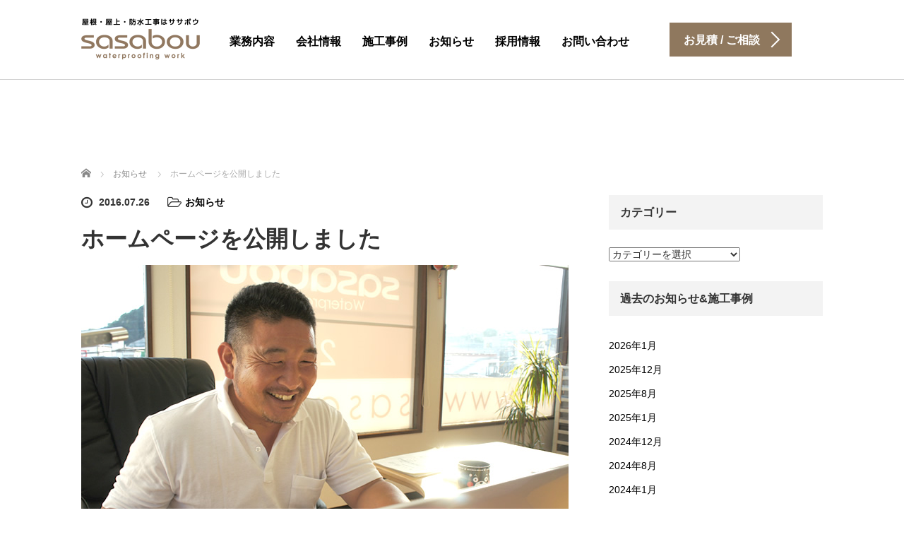

--- FILE ---
content_type: text/html; charset=UTF-8
request_url: https://sasabou.com/news/website-released
body_size: 14059
content:
<!DOCTYPE html>
<html lang="ja">
<head>
	<meta charset="UTF-8">
	<meta name="viewport" content="width=device-width, initial-scale=1.0">
	<meta http-equiv="X-UA-Compatible" content="IE=edge">

	<title>ホームページを公開しました | 横須賀で雨漏り・屋根・屋上・防水工事はササボウ</title>
	<meta name="description" content="この度、株式会社ササボウでは、かねてより準備を進めておりましたホームページを開設いたしました。お客様にご満足いただけるよう、スタッフ一同より一層努力を重ねてまいりたいと思います。ご意見やご質問、御見積のご依頼などございましたら、どうぞお気軽に。">
		<link rel="profile" href="http://gmpg.org/xfn/11">
	<link rel="pingback" href="https://sasabou.com/xmlrpc.php">

		<meta name='robots' content='max-image-preview:large' />
	<style>img:is([sizes="auto" i], [sizes^="auto," i]) { contain-intrinsic-size: 3000px 1500px }</style>
	<link rel='dns-prefetch' href='//ajax.googleapis.com' />
<link rel="alternate" type="application/rss+xml" title="横須賀で雨漏り・屋根・屋上・防水工事はササボウ &raquo; フィード" href="https://sasabou.com/feed" />
<link rel="alternate" type="application/rss+xml" title="横須賀で雨漏り・屋根・屋上・防水工事はササボウ &raquo; コメントフィード" href="https://sasabou.com/comments/feed" />
<link rel="alternate" type="application/rss+xml" title="横須賀で雨漏り・屋根・屋上・防水工事はササボウ &raquo; ホームページを公開しました のコメントのフィード" href="https://sasabou.com/news/website-released/feed" />
<script type="text/javascript">
/* <![CDATA[ */
window._wpemojiSettings = {"baseUrl":"https:\/\/s.w.org\/images\/core\/emoji\/15.0.3\/72x72\/","ext":".png","svgUrl":"https:\/\/s.w.org\/images\/core\/emoji\/15.0.3\/svg\/","svgExt":".svg","source":{"concatemoji":"https:\/\/sasabou.com\/wp-includes\/js\/wp-emoji-release.min.js?ver=6.7.4"}};
/*! This file is auto-generated */
!function(i,n){var o,s,e;function c(e){try{var t={supportTests:e,timestamp:(new Date).valueOf()};sessionStorage.setItem(o,JSON.stringify(t))}catch(e){}}function p(e,t,n){e.clearRect(0,0,e.canvas.width,e.canvas.height),e.fillText(t,0,0);var t=new Uint32Array(e.getImageData(0,0,e.canvas.width,e.canvas.height).data),r=(e.clearRect(0,0,e.canvas.width,e.canvas.height),e.fillText(n,0,0),new Uint32Array(e.getImageData(0,0,e.canvas.width,e.canvas.height).data));return t.every(function(e,t){return e===r[t]})}function u(e,t,n){switch(t){case"flag":return n(e,"\ud83c\udff3\ufe0f\u200d\u26a7\ufe0f","\ud83c\udff3\ufe0f\u200b\u26a7\ufe0f")?!1:!n(e,"\ud83c\uddfa\ud83c\uddf3","\ud83c\uddfa\u200b\ud83c\uddf3")&&!n(e,"\ud83c\udff4\udb40\udc67\udb40\udc62\udb40\udc65\udb40\udc6e\udb40\udc67\udb40\udc7f","\ud83c\udff4\u200b\udb40\udc67\u200b\udb40\udc62\u200b\udb40\udc65\u200b\udb40\udc6e\u200b\udb40\udc67\u200b\udb40\udc7f");case"emoji":return!n(e,"\ud83d\udc26\u200d\u2b1b","\ud83d\udc26\u200b\u2b1b")}return!1}function f(e,t,n){var r="undefined"!=typeof WorkerGlobalScope&&self instanceof WorkerGlobalScope?new OffscreenCanvas(300,150):i.createElement("canvas"),a=r.getContext("2d",{willReadFrequently:!0}),o=(a.textBaseline="top",a.font="600 32px Arial",{});return e.forEach(function(e){o[e]=t(a,e,n)}),o}function t(e){var t=i.createElement("script");t.src=e,t.defer=!0,i.head.appendChild(t)}"undefined"!=typeof Promise&&(o="wpEmojiSettingsSupports",s=["flag","emoji"],n.supports={everything:!0,everythingExceptFlag:!0},e=new Promise(function(e){i.addEventListener("DOMContentLoaded",e,{once:!0})}),new Promise(function(t){var n=function(){try{var e=JSON.parse(sessionStorage.getItem(o));if("object"==typeof e&&"number"==typeof e.timestamp&&(new Date).valueOf()<e.timestamp+604800&&"object"==typeof e.supportTests)return e.supportTests}catch(e){}return null}();if(!n){if("undefined"!=typeof Worker&&"undefined"!=typeof OffscreenCanvas&&"undefined"!=typeof URL&&URL.createObjectURL&&"undefined"!=typeof Blob)try{var e="postMessage("+f.toString()+"("+[JSON.stringify(s),u.toString(),p.toString()].join(",")+"));",r=new Blob([e],{type:"text/javascript"}),a=new Worker(URL.createObjectURL(r),{name:"wpTestEmojiSupports"});return void(a.onmessage=function(e){c(n=e.data),a.terminate(),t(n)})}catch(e){}c(n=f(s,u,p))}t(n)}).then(function(e){for(var t in e)n.supports[t]=e[t],n.supports.everything=n.supports.everything&&n.supports[t],"flag"!==t&&(n.supports.everythingExceptFlag=n.supports.everythingExceptFlag&&n.supports[t]);n.supports.everythingExceptFlag=n.supports.everythingExceptFlag&&!n.supports.flag,n.DOMReady=!1,n.readyCallback=function(){n.DOMReady=!0}}).then(function(){return e}).then(function(){var e;n.supports.everything||(n.readyCallback(),(e=n.source||{}).concatemoji?t(e.concatemoji):e.wpemoji&&e.twemoji&&(t(e.twemoji),t(e.wpemoji)))}))}((window,document),window._wpemojiSettings);
/* ]]> */
</script>
<style id='wp-emoji-styles-inline-css' type='text/css'>

	img.wp-smiley, img.emoji {
		display: inline !important;
		border: none !important;
		box-shadow: none !important;
		height: 1em !important;
		width: 1em !important;
		margin: 0 0.07em !important;
		vertical-align: -0.1em !important;
		background: none !important;
		padding: 0 !important;
	}
</style>
<link rel='stylesheet' id='wp-block-library-css' href='https://sasabou.com/wp-includes/css/dist/block-library/style.min.css?ver=6.7.4' type='text/css' media='all' />
<style id='classic-theme-styles-inline-css' type='text/css'>
/*! This file is auto-generated */
.wp-block-button__link{color:#fff;background-color:#32373c;border-radius:9999px;box-shadow:none;text-decoration:none;padding:calc(.667em + 2px) calc(1.333em + 2px);font-size:1.125em}.wp-block-file__button{background:#32373c;color:#fff;text-decoration:none}
</style>
<style id='global-styles-inline-css' type='text/css'>
:root{--wp--preset--aspect-ratio--square: 1;--wp--preset--aspect-ratio--4-3: 4/3;--wp--preset--aspect-ratio--3-4: 3/4;--wp--preset--aspect-ratio--3-2: 3/2;--wp--preset--aspect-ratio--2-3: 2/3;--wp--preset--aspect-ratio--16-9: 16/9;--wp--preset--aspect-ratio--9-16: 9/16;--wp--preset--color--black: #000000;--wp--preset--color--cyan-bluish-gray: #abb8c3;--wp--preset--color--white: #ffffff;--wp--preset--color--pale-pink: #f78da7;--wp--preset--color--vivid-red: #cf2e2e;--wp--preset--color--luminous-vivid-orange: #ff6900;--wp--preset--color--luminous-vivid-amber: #fcb900;--wp--preset--color--light-green-cyan: #7bdcb5;--wp--preset--color--vivid-green-cyan: #00d084;--wp--preset--color--pale-cyan-blue: #8ed1fc;--wp--preset--color--vivid-cyan-blue: #0693e3;--wp--preset--color--vivid-purple: #9b51e0;--wp--preset--gradient--vivid-cyan-blue-to-vivid-purple: linear-gradient(135deg,rgba(6,147,227,1) 0%,rgb(155,81,224) 100%);--wp--preset--gradient--light-green-cyan-to-vivid-green-cyan: linear-gradient(135deg,rgb(122,220,180) 0%,rgb(0,208,130) 100%);--wp--preset--gradient--luminous-vivid-amber-to-luminous-vivid-orange: linear-gradient(135deg,rgba(252,185,0,1) 0%,rgba(255,105,0,1) 100%);--wp--preset--gradient--luminous-vivid-orange-to-vivid-red: linear-gradient(135deg,rgba(255,105,0,1) 0%,rgb(207,46,46) 100%);--wp--preset--gradient--very-light-gray-to-cyan-bluish-gray: linear-gradient(135deg,rgb(238,238,238) 0%,rgb(169,184,195) 100%);--wp--preset--gradient--cool-to-warm-spectrum: linear-gradient(135deg,rgb(74,234,220) 0%,rgb(151,120,209) 20%,rgb(207,42,186) 40%,rgb(238,44,130) 60%,rgb(251,105,98) 80%,rgb(254,248,76) 100%);--wp--preset--gradient--blush-light-purple: linear-gradient(135deg,rgb(255,206,236) 0%,rgb(152,150,240) 100%);--wp--preset--gradient--blush-bordeaux: linear-gradient(135deg,rgb(254,205,165) 0%,rgb(254,45,45) 50%,rgb(107,0,62) 100%);--wp--preset--gradient--luminous-dusk: linear-gradient(135deg,rgb(255,203,112) 0%,rgb(199,81,192) 50%,rgb(65,88,208) 100%);--wp--preset--gradient--pale-ocean: linear-gradient(135deg,rgb(255,245,203) 0%,rgb(182,227,212) 50%,rgb(51,167,181) 100%);--wp--preset--gradient--electric-grass: linear-gradient(135deg,rgb(202,248,128) 0%,rgb(113,206,126) 100%);--wp--preset--gradient--midnight: linear-gradient(135deg,rgb(2,3,129) 0%,rgb(40,116,252) 100%);--wp--preset--font-size--small: 13px;--wp--preset--font-size--medium: 20px;--wp--preset--font-size--large: 36px;--wp--preset--font-size--x-large: 42px;--wp--preset--spacing--20: 0.44rem;--wp--preset--spacing--30: 0.67rem;--wp--preset--spacing--40: 1rem;--wp--preset--spacing--50: 1.5rem;--wp--preset--spacing--60: 2.25rem;--wp--preset--spacing--70: 3.38rem;--wp--preset--spacing--80: 5.06rem;--wp--preset--shadow--natural: 6px 6px 9px rgba(0, 0, 0, 0.2);--wp--preset--shadow--deep: 12px 12px 50px rgba(0, 0, 0, 0.4);--wp--preset--shadow--sharp: 6px 6px 0px rgba(0, 0, 0, 0.2);--wp--preset--shadow--outlined: 6px 6px 0px -3px rgba(255, 255, 255, 1), 6px 6px rgba(0, 0, 0, 1);--wp--preset--shadow--crisp: 6px 6px 0px rgba(0, 0, 0, 1);}:where(.is-layout-flex){gap: 0.5em;}:where(.is-layout-grid){gap: 0.5em;}body .is-layout-flex{display: flex;}.is-layout-flex{flex-wrap: wrap;align-items: center;}.is-layout-flex > :is(*, div){margin: 0;}body .is-layout-grid{display: grid;}.is-layout-grid > :is(*, div){margin: 0;}:where(.wp-block-columns.is-layout-flex){gap: 2em;}:where(.wp-block-columns.is-layout-grid){gap: 2em;}:where(.wp-block-post-template.is-layout-flex){gap: 1.25em;}:where(.wp-block-post-template.is-layout-grid){gap: 1.25em;}.has-black-color{color: var(--wp--preset--color--black) !important;}.has-cyan-bluish-gray-color{color: var(--wp--preset--color--cyan-bluish-gray) !important;}.has-white-color{color: var(--wp--preset--color--white) !important;}.has-pale-pink-color{color: var(--wp--preset--color--pale-pink) !important;}.has-vivid-red-color{color: var(--wp--preset--color--vivid-red) !important;}.has-luminous-vivid-orange-color{color: var(--wp--preset--color--luminous-vivid-orange) !important;}.has-luminous-vivid-amber-color{color: var(--wp--preset--color--luminous-vivid-amber) !important;}.has-light-green-cyan-color{color: var(--wp--preset--color--light-green-cyan) !important;}.has-vivid-green-cyan-color{color: var(--wp--preset--color--vivid-green-cyan) !important;}.has-pale-cyan-blue-color{color: var(--wp--preset--color--pale-cyan-blue) !important;}.has-vivid-cyan-blue-color{color: var(--wp--preset--color--vivid-cyan-blue) !important;}.has-vivid-purple-color{color: var(--wp--preset--color--vivid-purple) !important;}.has-black-background-color{background-color: var(--wp--preset--color--black) !important;}.has-cyan-bluish-gray-background-color{background-color: var(--wp--preset--color--cyan-bluish-gray) !important;}.has-white-background-color{background-color: var(--wp--preset--color--white) !important;}.has-pale-pink-background-color{background-color: var(--wp--preset--color--pale-pink) !important;}.has-vivid-red-background-color{background-color: var(--wp--preset--color--vivid-red) !important;}.has-luminous-vivid-orange-background-color{background-color: var(--wp--preset--color--luminous-vivid-orange) !important;}.has-luminous-vivid-amber-background-color{background-color: var(--wp--preset--color--luminous-vivid-amber) !important;}.has-light-green-cyan-background-color{background-color: var(--wp--preset--color--light-green-cyan) !important;}.has-vivid-green-cyan-background-color{background-color: var(--wp--preset--color--vivid-green-cyan) !important;}.has-pale-cyan-blue-background-color{background-color: var(--wp--preset--color--pale-cyan-blue) !important;}.has-vivid-cyan-blue-background-color{background-color: var(--wp--preset--color--vivid-cyan-blue) !important;}.has-vivid-purple-background-color{background-color: var(--wp--preset--color--vivid-purple) !important;}.has-black-border-color{border-color: var(--wp--preset--color--black) !important;}.has-cyan-bluish-gray-border-color{border-color: var(--wp--preset--color--cyan-bluish-gray) !important;}.has-white-border-color{border-color: var(--wp--preset--color--white) !important;}.has-pale-pink-border-color{border-color: var(--wp--preset--color--pale-pink) !important;}.has-vivid-red-border-color{border-color: var(--wp--preset--color--vivid-red) !important;}.has-luminous-vivid-orange-border-color{border-color: var(--wp--preset--color--luminous-vivid-orange) !important;}.has-luminous-vivid-amber-border-color{border-color: var(--wp--preset--color--luminous-vivid-amber) !important;}.has-light-green-cyan-border-color{border-color: var(--wp--preset--color--light-green-cyan) !important;}.has-vivid-green-cyan-border-color{border-color: var(--wp--preset--color--vivid-green-cyan) !important;}.has-pale-cyan-blue-border-color{border-color: var(--wp--preset--color--pale-cyan-blue) !important;}.has-vivid-cyan-blue-border-color{border-color: var(--wp--preset--color--vivid-cyan-blue) !important;}.has-vivid-purple-border-color{border-color: var(--wp--preset--color--vivid-purple) !important;}.has-vivid-cyan-blue-to-vivid-purple-gradient-background{background: var(--wp--preset--gradient--vivid-cyan-blue-to-vivid-purple) !important;}.has-light-green-cyan-to-vivid-green-cyan-gradient-background{background: var(--wp--preset--gradient--light-green-cyan-to-vivid-green-cyan) !important;}.has-luminous-vivid-amber-to-luminous-vivid-orange-gradient-background{background: var(--wp--preset--gradient--luminous-vivid-amber-to-luminous-vivid-orange) !important;}.has-luminous-vivid-orange-to-vivid-red-gradient-background{background: var(--wp--preset--gradient--luminous-vivid-orange-to-vivid-red) !important;}.has-very-light-gray-to-cyan-bluish-gray-gradient-background{background: var(--wp--preset--gradient--very-light-gray-to-cyan-bluish-gray) !important;}.has-cool-to-warm-spectrum-gradient-background{background: var(--wp--preset--gradient--cool-to-warm-spectrum) !important;}.has-blush-light-purple-gradient-background{background: var(--wp--preset--gradient--blush-light-purple) !important;}.has-blush-bordeaux-gradient-background{background: var(--wp--preset--gradient--blush-bordeaux) !important;}.has-luminous-dusk-gradient-background{background: var(--wp--preset--gradient--luminous-dusk) !important;}.has-pale-ocean-gradient-background{background: var(--wp--preset--gradient--pale-ocean) !important;}.has-electric-grass-gradient-background{background: var(--wp--preset--gradient--electric-grass) !important;}.has-midnight-gradient-background{background: var(--wp--preset--gradient--midnight) !important;}.has-small-font-size{font-size: var(--wp--preset--font-size--small) !important;}.has-medium-font-size{font-size: var(--wp--preset--font-size--medium) !important;}.has-large-font-size{font-size: var(--wp--preset--font-size--large) !important;}.has-x-large-font-size{font-size: var(--wp--preset--font-size--x-large) !important;}
:where(.wp-block-post-template.is-layout-flex){gap: 1.25em;}:where(.wp-block-post-template.is-layout-grid){gap: 1.25em;}
:where(.wp-block-columns.is-layout-flex){gap: 2em;}:where(.wp-block-columns.is-layout-grid){gap: 2em;}
:root :where(.wp-block-pullquote){font-size: 1.5em;line-height: 1.6;}
</style>
<link rel='stylesheet' id='contact-form-7-css' href='https://sasabou.com/wp-content/plugins/contact-form-7/includes/css/styles.css?ver=6.0.3' type='text/css' media='all' />
<link rel='stylesheet' id='tcd-maps-css' href='https://sasabou.com/wp-content/plugins/tcd-google-maps/admin.css?ver=6.7.4' type='text/css' media='all' />
<link rel='stylesheet' id='tcd-contact-form-css' href='https://sasabou.com/wp-content/plugins/tcd-workflow/tcd-contact-admin.css?ver=6.7.4' type='text/css' media='all' />
<link rel='stylesheet' id='_tk-bootstrap-wp-css' href='https://sasabou.com/wp-content/themes/agent_tcd033/includes/css/bootstrap-wp.css?ver=6.7.4' type='text/css' media='all' />
<link rel='stylesheet' id='_tk-bootstrap-css' href='https://sasabou.com/wp-content/themes/agent_tcd033/includes/resources/bootstrap/css/bootstrap.min.css?ver=6.7.4' type='text/css' media='all' />
<link rel='stylesheet' id='_tk-font-awesome-css' href='https://sasabou.com/wp-content/themes/agent_tcd033/includes/css/font-awesome.min.css?ver=4.1.0' type='text/css' media='all' />
<style id='akismet-widget-style-inline-css' type='text/css'>

			.a-stats {
				--akismet-color-mid-green: #357b49;
				--akismet-color-white: #fff;
				--akismet-color-light-grey: #f6f7f7;

				max-width: 350px;
				width: auto;
			}

			.a-stats * {
				all: unset;
				box-sizing: border-box;
			}

			.a-stats strong {
				font-weight: 600;
			}

			.a-stats a.a-stats__link,
			.a-stats a.a-stats__link:visited,
			.a-stats a.a-stats__link:active {
				background: var(--akismet-color-mid-green);
				border: none;
				box-shadow: none;
				border-radius: 8px;
				color: var(--akismet-color-white);
				cursor: pointer;
				display: block;
				font-family: -apple-system, BlinkMacSystemFont, 'Segoe UI', 'Roboto', 'Oxygen-Sans', 'Ubuntu', 'Cantarell', 'Helvetica Neue', sans-serif;
				font-weight: 500;
				padding: 12px;
				text-align: center;
				text-decoration: none;
				transition: all 0.2s ease;
			}

			/* Extra specificity to deal with TwentyTwentyOne focus style */
			.widget .a-stats a.a-stats__link:focus {
				background: var(--akismet-color-mid-green);
				color: var(--akismet-color-white);
				text-decoration: none;
			}

			.a-stats a.a-stats__link:hover {
				filter: brightness(110%);
				box-shadow: 0 4px 12px rgba(0, 0, 0, 0.06), 0 0 2px rgba(0, 0, 0, 0.16);
			}

			.a-stats .count {
				color: var(--akismet-color-white);
				display: block;
				font-size: 1.5em;
				line-height: 1.4;
				padding: 0 13px;
				white-space: nowrap;
			}
		
</style>
<script type="text/javascript" src="https://ajax.googleapis.com/ajax/libs/jquery/1.11.3/jquery.min.js?ver=6.7.4" id="jquery-js"></script>
<script type="text/javascript" src="https://sasabou.com/wp-content/plugins/tcd-workflow/angular.js?ver=6.7.4" id="angular-js"></script>
<script type="text/javascript" src="https://sasabou.com/wp-content/themes/agent_tcd033/includes/resources/bootstrap/js/bootstrap.js?ver=6.7.4" id="_tk-bootstrapjs-js"></script>
<script type="text/javascript" src="https://sasabou.com/wp-content/themes/agent_tcd033/includes/js/bootstrap-wp.js?ver=6.7.4" id="_tk-bootstrapwp-js"></script>
<link rel="https://api.w.org/" href="https://sasabou.com/wp-json/" /><link rel="alternate" title="JSON" type="application/json" href="https://sasabou.com/wp-json/wp/v2/posts/1" /><link rel="canonical" href="https://sasabou.com/news/website-released" />
<link rel='shortlink' href='https://sasabou.com/?p=1' />
<link rel="alternate" title="oEmbed (JSON)" type="application/json+oembed" href="https://sasabou.com/wp-json/oembed/1.0/embed?url=https%3A%2F%2Fsasabou.com%2Fnews%2Fwebsite-released" />
<link rel="alternate" title="oEmbed (XML)" type="text/xml+oembed" href="https://sasabou.com/wp-json/oembed/1.0/embed?url=https%3A%2F%2Fsasabou.com%2Fnews%2Fwebsite-released&#038;format=xml" />
<style type="text/css"></style><link rel="icon" href="https://sasabou.com/wp-content/uploads/2020/12/cropped-favicon-32x32.jpg" sizes="32x32" />
<link rel="icon" href="https://sasabou.com/wp-content/uploads/2020/12/cropped-favicon-192x192.jpg" sizes="192x192" />
<link rel="apple-touch-icon" href="https://sasabou.com/wp-content/uploads/2020/12/cropped-favicon-180x180.jpg" />
<meta name="msapplication-TileImage" content="https://sasabou.com/wp-content/uploads/2020/12/cropped-favicon-270x270.jpg" />
	<link rel="stylesheet" href="https://sasabou.com/wp-content/themes/agent_tcd033/style.css?ver=3.1.4" type="text/css" />

	
	<script type="text/javascript" src="https://sasabou.com/wp-content/themes/agent_tcd033/parallax.js"></script>
	<link rel="stylesheet" href="https://maxcdn.bootstrapcdn.com/font-awesome/4.4.0/css/font-awesome.min.css">
	<link rel="stylesheet" href="https://sasabou.com/wp-content/themes/agent_tcd033/agent.css" type="text/css" />

		<script type="text/javascript" src="https://sasabou.com/wp-content/themes/agent_tcd033/js/jscript.js"></script>
	<script src="https://sasabou.com/wp-content/themes/agent_tcd033/js/comment.js?ver=?ver=3.1.4"></script>
	<link rel="stylesheet" href="https://sasabou.com/wp-content/themes/agent_tcd033/comment-style.css" type="text/css" />

	<link rel="stylesheet" media="screen and (max-width:770px)" href="https://sasabou.com/wp-content/themes/agent_tcd033/footer-bar/footer-bar.css?ver=?ver=3.1.4">

	
	<style type="text/css">
		#agent-header-outer{border-bottom:1px solid lightgrey}	</style>

	<style type="text/css">
		#logo_image { top:0px; left:0px; }
		body { font-size:14px; }
	.menu-item a:hover, .entry-content a {color: #8F785E !important;}
	.title a:hover, .entry-meta a:hover, .post_category a:hover, .widget a:hover, .categories-wrap a:hover {color: #8F785E!important;}
	.dropdown-menu {
	  background-color:#8F785E;
	}
	.dropdown-menu .menu-item:hover *{
	  background:#554839!important;
	}
	.link-button-azure_top, .link-button-azure_btm{
	  background-color:#8F785E!important;
	}
	.next-button:after { border-left-color:8F785E!important; border-bottom-color:8F785E!important; }
	.next-button:hover, .next-button:hover:after {border-color:554839!important;}
	.link-button-azure_top:hover, .link-button-azure_btm:hover {
	  background:#554839!important;
	}
	.read-more:hover, .archives_btn:hover, .prev_link a:hover, .next_link a:hover, #submit_comment:hover, .form_table .btn-primary, .form_table td.form_title  { background:#8F785E!important; }

  @media only screen and (min-width: 767px) {
    .navbar-nav > .current-menu-item > a{color: #8F785E !important;}
  }
  
  @media only screen and (max-width: 767px) {
    .current-menu-item *{color: #8F785E !important;}
    .menu-item.active a {
      color:black;
    }
  }

			p { word-wrap:break-word; }
	
	.h_logo, .f_logo { width:168px; height:59px; }

#logo-area img{
  width: 70px;
}
	
			#agent-header-outer{ position: fixed;}
	

					.page-title{ font-size: 32px;}
			
	</style>
    
<!-- Global site tag (gtag.js) - Google Analytics -->
<script async src="https://www.googletagmanager.com/gtag/js?id=UA-81744807-1"></script>
<script>
  window.dataLayer = window.dataLayer || [];
  function gtag(){dataLayer.push(arguments);}
  gtag('js', new Date());

  gtag('config', 'UA-81744807-1');
</script>
	
	<!-- Google tag (gtag.js) -->
<script async src="https://www.googletagmanager.com/gtag/js?id=G-WDQ3KDRQL3"></script>
<script>
  window.dataLayer = window.dataLayer || [];
  function gtag(){dataLayer.push(arguments);}
  gtag('js', new Date());

  gtag('config', 'G-WDQ3KDRQL3');
</script>
    
</head>

<body class="post-template-default single single-post postid-1 single-format-standard">
	
	<div id="verytop"></div>
	<div id="agent-header-outer">
			<div class="container hidden-xs hidden-sm hidden-md">
				<div class="row">
					<div class="logo-wrap col-xs-20">
					  <!-- logo -->
					  <div id='logo_image'>
<h1 id="logo"><a href="https://sasabou.com/" title="横須賀で雨漏り・屋根・屋上・防水工事はササボウ" data-label="横須賀で雨漏り・屋根・屋上・防水工事はササボウ"><img class="h_logo" src="https://sasabou.com/wp-content/uploads/tcd-w/logo.png?1769099577" alt="横須賀で雨漏り・屋根・屋上・防水工事はササボウ" title="横須賀で雨漏り・屋根・屋上・防水工事はササボウ" /></a></h1>
</div>
				</div>
					<div class="col-xs-100 col-md-100 col-lg-80 agent-header-menu romaji">
	          <div class="navbar navbar-default">
	            <div class="navbar-header">
	              <button type="button" class="navbar-toggle" data-toggle="collapse" data-target=".nav_toggle">
	                <span class="sr-only">Toggle navigation </span>
	                <span class="icon-bar"></span>
	                <span class="icon-bar"></span>
	                <span class="icon-bar"></span>
	              </button>
								<div class="collapse navbar-collapse nav_toggle"><ul id="main-menu" class="nav navbar-nav"><li id="menu-item-22" class="menu-item menu-item-type-post_type menu-item-object-page menu-item-has-children dropdown menu-item-22"><a href="https://sasabou.com/service" class="dropdown-toggle" data-toggle="dropdown">業務内容</a>
<ul class="dropdown-menu depth_0">
	<li id="menu-item-201" class="menu-item menu-item-type-post_type menu-item-object-page menu-item-201"><a href="https://sasabou.com/service/construction_method">防水の種類と工法</a></li>
</ul>
</li>
<li id="menu-item-19" class="menu-item menu-item-type-post_type menu-item-object-page menu-item-19"><a href="https://sasabou.com/company">会社情報</a></li>
<li id="menu-item-111" class="menu-item menu-item-type-taxonomy menu-item-object-category menu-item-has-children dropdown menu-item-111"><a href="https://sasabou.com/category/case" class="dropdown-toggle" data-toggle="dropdown">施工事例</a>
<ul class="dropdown-menu depth_0">
	<li id="menu-item-118" class="menu-item menu-item-type-taxonomy menu-item-object-category menu-item-118"><a href="https://sasabou.com/category/case/pvc">塩ビシート防水</a></li>
	<li id="menu-item-114" class="menu-item menu-item-type-taxonomy menu-item-object-category menu-item-114"><a href="https://sasabou.com/category/case/asphalt">アスファルト防水</a></li>
	<li id="menu-item-250" class="menu-item menu-item-type-taxonomy menu-item-object-category menu-item-250"><a href="https://sasabou.com/category/case/long">長尺シート防水</a></li>
	<li id="menu-item-116" class="menu-item menu-item-type-taxonomy menu-item-object-category menu-item-116"><a href="https://sasabou.com/category/case/rubber">ゴムシート防水</a></li>
	<li id="menu-item-115" class="menu-item menu-item-type-taxonomy menu-item-object-category menu-item-115"><a href="https://sasabou.com/category/case/urethane">ウレタン防水</a></li>
	<li id="menu-item-117" class="menu-item menu-item-type-taxonomy menu-item-object-category menu-item-117"><a href="https://sasabou.com/category/case/sealing">シーリング防水</a></li>
	<li id="menu-item-456" class="menu-item menu-item-type-taxonomy menu-item-object-category menu-item-456"><a href="https://sasabou.com/category/case/apartment_renovation">マンション改修工事</a></li>
	<li id="menu-item-419" class="menu-item menu-item-type-taxonomy menu-item-object-category menu-item-419"><a href="https://sasabou.com/category/case/repair">補修工事</a></li>
</ul>
</li>
<li id="menu-item-112" class="menu-item menu-item-type-taxonomy menu-item-object-category current-post-ancestor current-menu-parent current-post-parent menu-item-112"><a href="https://sasabou.com/category/news">お知らせ</a></li>
<li id="menu-item-28" class="menu-item menu-item-type-post_type menu-item-object-page menu-item-28"><a href="https://sasabou.com/recruit">採用情報</a></li>
<li id="menu-item-25" class="menu-item menu-item-type-post_type menu-item-object-page menu-item-25"><a href="https://sasabou.com/contact">お問い合わせ</a></li>
</ul></div>							</div>
						</div>
					</div>
					<div class="col-xs-20 hidden-xs hidden-sm hidden-md"><a href="//sasabou.com/contact" class="link-button-azure_top"><span class="btn_lavel">お見積 / ご相談</span><span class="arrow_ico1"></span></a></div>				</div>
			</div>
			<div class="container hidden-lg">
	      <div class="row">
	        <div class="site-navigation-inner col-xs-120">
	          <div class="navbar navbar-default" style="margin-bottom:0px">
	            <div class="navbar-header">
	              <button type="button" class="navbar-toggle" data-toggle="collapse" data-target=".nav_toggle" style='z-index:3000'>
	                <span class="sr-only">Toggle navigation </span>
	                <span class="icon-bar"></span>
	                <span class="icon-bar"></span>
	                <span class="icon-bar"></span>
	              </button>

	              <div id="logo-area">
	                <div id='logo_image'>
<h1 id="logo"><a href="https://sasabou.com/" title="横須賀で雨漏り・屋根・屋上・防水工事はササボウ" data-label="横須賀で雨漏り・屋根・屋上・防水工事はササボウ"><img class="h_logo" src="https://sasabou.com/wp-content/uploads/tcd-w/logo.png?1769099577" alt="横須賀で雨漏り・屋根・屋上・防水工事はササボウ" title="横須賀で雨漏り・屋根・屋上・防水工事はササボウ" /></a></h1>
</div>
	              </div>

	            </div>

	          </div><!-- .navbar -->
	        </div>
	      </div>
			</div>
	</div>
	            <!-- The WordPress Menu goes here -->
	            <div class="hidden-lg mobile_nav_wapper">
								<div class="collapse navbar-collapse nav_toggle"><ul id="main-menu" class="nav navbar-nav pt0"><li class="menu-item menu-item-type-post_type menu-item-object-page menu-item-has-children dropdown menu-item-22"><a href="https://sasabou.com/service" class="dropdown-toggle" data-toggle="dropdown">業務内容</a>
<ul class="dropdown-menu depth_0">
	<li class="menu-item menu-item-type-post_type menu-item-object-page menu-item-201"><a href="https://sasabou.com/service/construction_method">防水の種類と工法</a></li>
</ul>
</li>
<li class="menu-item menu-item-type-post_type menu-item-object-page menu-item-19"><a href="https://sasabou.com/company">会社情報</a></li>
<li class="menu-item menu-item-type-taxonomy menu-item-object-category menu-item-has-children dropdown menu-item-111"><a href="https://sasabou.com/category/case" class="dropdown-toggle" data-toggle="dropdown">施工事例</a>
<ul class="dropdown-menu depth_0">
	<li class="menu-item menu-item-type-taxonomy menu-item-object-category menu-item-118"><a href="https://sasabou.com/category/case/pvc">塩ビシート防水</a></li>
	<li class="menu-item menu-item-type-taxonomy menu-item-object-category menu-item-114"><a href="https://sasabou.com/category/case/asphalt">アスファルト防水</a></li>
	<li class="menu-item menu-item-type-taxonomy menu-item-object-category menu-item-250"><a href="https://sasabou.com/category/case/long">長尺シート防水</a></li>
	<li class="menu-item menu-item-type-taxonomy menu-item-object-category menu-item-116"><a href="https://sasabou.com/category/case/rubber">ゴムシート防水</a></li>
	<li class="menu-item menu-item-type-taxonomy menu-item-object-category menu-item-115"><a href="https://sasabou.com/category/case/urethane">ウレタン防水</a></li>
	<li class="menu-item menu-item-type-taxonomy menu-item-object-category menu-item-117"><a href="https://sasabou.com/category/case/sealing">シーリング防水</a></li>
	<li class="menu-item menu-item-type-taxonomy menu-item-object-category menu-item-456"><a href="https://sasabou.com/category/case/apartment_renovation">マンション改修工事</a></li>
	<li class="menu-item menu-item-type-taxonomy menu-item-object-category menu-item-419"><a href="https://sasabou.com/category/case/repair">補修工事</a></li>
</ul>
</li>
<li class="menu-item menu-item-type-taxonomy menu-item-object-category current-post-ancestor current-menu-parent current-post-parent menu-item-112"><a href="https://sasabou.com/category/news">お知らせ</a></li>
<li class="menu-item menu-item-type-post_type menu-item-object-page menu-item-28"><a href="https://sasabou.com/recruit">採用情報</a></li>
<li class="menu-item menu-item-type-post_type menu-item-object-page menu-item-25"><a href="https://sasabou.com/contact">お問い合わせ</a></li>
</ul></div>	            </div>




  
  <div class="container single_wrap">
    
<ul id="bread_crumb" class="clearfix">
  <li itemscope="itemscope" itemtype="http://data-vocabulary.org/Breadcrumb" class="home"><a itemprop="url" href="https://sasabou.com/"><span itemprop="title">ホーム</span></a></li>

 <li itemscope="itemscope" itemtype="http://data-vocabulary.org/Breadcrumb">
    <a itemprop="url" href="https://sasabou.com/category/news"><span itemprop="title">お知らせ</span></a>
     </li>
 <li class="last">ホームページを公開しました</li>

</ul>
    <div class="row">

      <div class="col-sm-80 no-left-padding">
      
        
<article id="post-1" class="post-1 post type-post status-publish format-standard has-post-thumbnail hentry category-news tag-57 tag-58 tag-59 tag-60">
	<header>
				<ul class="entry-meta clearfix">
			<li><span class='fa fa-clock-o fa-lg mr5'></span><span class='timestamp'>&nbsp;2016.07.26</span></li>			<li><i class="fa fa-folder-open-o fa-lg mr5" aria-hidden="true"></i><a href="https://sasabou.com/category/news" rel="category tag">お知らせ</a></li>								</ul>
		
		<h2 class="page-title">ホームページを公開しました</h2>
	</header><!-- .entry-header -->

  <!-- sns button top -->
    <!-- /sns button top -->

	<div class="entry-content mb30">
				<div class="entry-content-thumbnail"><img width="690" height="380" src="https://sasabou.com/wp-content/uploads/2016/06/news001.jpg" class="attachment-full size-full wp-post-image" alt="" decoding="async" fetchpriority="high" srcset="https://sasabou.com/wp-content/uploads/2016/06/news001.jpg 690w, https://sasabou.com/wp-content/uploads/2016/06/news001-300x165.jpg 300w" sizes="(max-width: 690px) 100vw, 690px" /></div>
				<p>この度、株式会社ササボウでは、かねてより準備を進めておりましたホームページを開設いたしました。<br />
お客様にご満足いただけるよう、スタッフ一同より一層努力を重ねてまいりたいと思います。</p>
<p>ご意見やご質問、御見積のご依頼などございましたら、どうぞお気軽にお問い合わせください。<br />
今後ともササボウをよろしくお願い申し上げます。</p>
			</div><!-- .entry-content -->

  <!-- sns button bottom -->
    <div class="clearfix">
  
<!--Type1-->

<!--Type2-->

<!--Type3-->

<!--Type4-->

<div id="share_btm2">

 

<div class="sns">
<ul class="type4 clearfix">
<!--Twitterボタン-->
<li class="twitter">
<a href="http://twitter.com/share?text=%E3%83%9B%E3%83%BC%E3%83%A0%E3%83%9A%E3%83%BC%E3%82%B8%E3%82%92%E5%85%AC%E9%96%8B%E3%81%97%E3%81%BE%E3%81%97%E3%81%9F&url=https%3A%2F%2Fsasabou.com%2Fnews%2Fwebsite-released&via=&tw_p=tweetbutton&related=" onclick="javascript:window.open(this.href, '', 'menubar=no,toolbar=no,resizable=yes,scrollbars=yes,height=400,width=600');return false;"><i class="icon-twitter"></i><span class="ttl">Tweet</span><span class="share-count"></span></a></li>

<!--Facebookボタン-->
<li class="facebook">
<a href="//www.facebook.com/sharer/sharer.php?u=https://sasabou.com/news/website-released&amp;t=%E3%83%9B%E3%83%BC%E3%83%A0%E3%83%9A%E3%83%BC%E3%82%B8%E3%82%92%E5%85%AC%E9%96%8B%E3%81%97%E3%81%BE%E3%81%97%E3%81%9F" class="facebook-btn-icon-link" target="blank" rel="nofollow"><i class="icon-facebook"></i><span class="ttl">Share</span><span class="share-count"></span></a></li>

<!--Google+ボタン-->
<li class="googleplus">
<a href="https://plus.google.com/share?url=https%3A%2F%2Fsasabou.com%2Fnews%2Fwebsite-released" onclick="javascript:window.open(this.href, '', 'menubar=no,toolbar=no,resizable=yes,scrollbars=yes,height=600,width=500');return false;"><i class="icon-google-plus"></i><span class="ttl">+1</span><span class="share-count"></span></a></li>

<!--Hatebuボタン-->
<li class="hatebu">
<a href="http://b.hatena.ne.jp/add?mode=confirm&url=https%3A%2F%2Fsasabou.com%2Fnews%2Fwebsite-released" onclick="javascript:window.open(this.href, '', 'menubar=no,toolbar=no,resizable=yes,scrollbars=yes,height=400,width=510');return false;" ><i class="icon-hatebu"></i><span class="ttl">Hatena</span><span class="share-count"></span></a></li>


<!--RSSボタン-->
<li class="rss">
<a href="https://sasabou.com/feed" target="blank"><i class="icon-rss"></i><span class="ttl">RSS</span></a></li>


<!--Pinterestボタン-->
<li class="pinterest">
<a rel="nofollow" target="_blank" href="https://www.pinterest.com/pin/create/button/?url=https%3A%2F%2Fsasabou.com%2Fnews%2Fwebsite-released&media=https://sasabou.com/wp-content/uploads/2016/06/news001.jpg&description=%E3%83%9B%E3%83%BC%E3%83%A0%E3%83%9A%E3%83%BC%E3%82%B8%E3%82%92%E5%85%AC%E9%96%8B%E3%81%97%E3%81%BE%E3%81%97%E3%81%9F"><i class="icon-pinterest"></i><span class="ttl">Pin&nbsp;it</span></a></li>

</ul>
</div>

</div>


<!--Type5-->
  </div>
    <!-- /sns button bottom -->

		<footer class="entry-nav">
				<div class="row">
			<div class="col-xs-60 text-center">
				<p class="prev_link"></p>
			</div>
			<div class="col-xs-60 text-center">
				<p class="next_link"><a href="https://sasabou.com/news/summer-holidays-2016" rel="next">次の記事</a></p>
			</div>
		</div>
			</footer><!-- .entry-meta -->
	
</article><!-- #post-## -->

        
      
                <div id="related-posts">
          <h3 class="related-posts-title">関連記事</h3>
                    <div class="row">
                          <div class="col-xs-60">
                <div class="related_post clearfix">
                                    <div class="related_post_img"><a href="https://sasabou.com/news/happynewyear2026"><img width="90" height="90" src="https://sasabou.com/wp-content/uploads/2025/12/blog_newyear2026-90x90.jpg" class="attachment-widget_thumb size-widget_thumb wp-post-image" alt="" decoding="async" loading="lazy" srcset="https://sasabou.com/wp-content/uploads/2025/12/blog_newyear2026-90x90.jpg 90w, https://sasabou.com/wp-content/uploads/2025/12/blog_newyear2026-300x300.jpg 300w, https://sasabou.com/wp-content/uploads/2025/12/blog_newyear2026-150x150.jpg 150w, https://sasabou.com/wp-content/uploads/2025/12/blog_newyear2026-100x100.jpg 100w, https://sasabou.com/wp-content/uploads/2025/12/blog_newyear2026-450x450.jpg 450w, https://sasabou.com/wp-content/uploads/2025/12/blog_newyear2026-223x223.jpg 223w, https://sasabou.com/wp-content/uploads/2025/12/blog_newyear2026-224x224.jpg 224w, https://sasabou.com/wp-content/uploads/2025/12/blog_newyear2026-120x120.jpg 120w, https://sasabou.com/wp-content/uploads/2025/12/blog_newyear2026.jpg 600w" sizes="auto, (max-width: 90px) 100vw, 90px" /></a></div>
                                    <div class="related_post_meta">
                                          <p class="post_date"><i class='fa fa-clock-o fa-lg mr5'></i><time class="entry-date updated" datetime="2025-12-26T01:40:28+09:00">2026.1.1</time></p>                                        <h3 class="title"><a href="https://sasabou.com/news/happynewyear2026">新年のご挨拶</a></h3>
                  </div>
                </div>
              </div>
                                        <div class="col-xs-60">
                <div class="related_post clearfix">
                                    <div class="related_post_img"><a href="https://sasabou.com/news/newyear-holidays-2026"><img width="90" height="90" src="https://sasabou.com/wp-content/uploads/2016/12/newyearholidays2017-90x90.jpg" class="attachment-widget_thumb size-widget_thumb wp-post-image" alt="" decoding="async" loading="lazy" srcset="https://sasabou.com/wp-content/uploads/2016/12/newyearholidays2017-90x90.jpg 90w, https://sasabou.com/wp-content/uploads/2016/12/newyearholidays2017-150x150.jpg 150w, https://sasabou.com/wp-content/uploads/2016/12/newyearholidays2017-100x100.jpg 100w, https://sasabou.com/wp-content/uploads/2016/12/newyearholidays2017-223x223.jpg 223w, https://sasabou.com/wp-content/uploads/2016/12/newyearholidays2017-224x224.jpg 224w, https://sasabou.com/wp-content/uploads/2016/12/newyearholidays2017-120x120.jpg 120w" sizes="auto, (max-width: 90px) 100vw, 90px" /></a></div>
                                    <div class="related_post_meta">
                                          <p class="post_date"><i class='fa fa-clock-o fa-lg mr5'></i><time class="entry-date updated" datetime="2025-12-12T17:47:18+09:00">2025.12.12</time></p>                                        <h3 class="title"><a href="https://sasabou.com/news/newyear-holidays-2026">年末年始休業日のお知らせ</a></h3>
                  </div>
                </div>
              </div>
              </div><div class="row" style="margin-top:15px;">                          <div class="col-xs-60">
                <div class="related_post clearfix">
                                    <div class="related_post_img"><a href="https://sasabou.com/news/summer2025"><img width="90" height="90" src="https://sasabou.com/wp-content/uploads/2020/08/20200804-90x90.jpg" class="attachment-widget_thumb size-widget_thumb wp-post-image" alt="" decoding="async" loading="lazy" srcset="https://sasabou.com/wp-content/uploads/2020/08/20200804-90x90.jpg 90w, https://sasabou.com/wp-content/uploads/2020/08/20200804-150x150.jpg 150w, https://sasabou.com/wp-content/uploads/2020/08/20200804-100x100.jpg 100w, https://sasabou.com/wp-content/uploads/2020/08/20200804-223x223.jpg 223w, https://sasabou.com/wp-content/uploads/2020/08/20200804-224x224.jpg 224w, https://sasabou.com/wp-content/uploads/2020/08/20200804-120x120.jpg 120w" sizes="auto, (max-width: 90px) 100vw, 90px" /></a></div>
                                    <div class="related_post_meta">
                                          <p class="post_date"><i class='fa fa-clock-o fa-lg mr5'></i><time class="entry-date updated" datetime="2025-08-09T02:26:45+09:00">2025.8.9</time></p>                                        <h3 class="title"><a href="https://sasabou.com/news/summer2025">夏季営業のお知らせ</a></h3>
                  </div>
                </div>
              </div>
                                        <div class="col-xs-60">
                <div class="related_post clearfix">
                                    <div class="related_post_img"><a href="https://sasabou.com/news/happynewyear2025"><img width="90" height="90" src="https://sasabou.com/wp-content/uploads/2025/01/newyear2025-90x90.jpg" class="attachment-widget_thumb size-widget_thumb wp-post-image" alt="" decoding="async" loading="lazy" srcset="https://sasabou.com/wp-content/uploads/2025/01/newyear2025-90x90.jpg 90w, https://sasabou.com/wp-content/uploads/2025/01/newyear2025-300x300.jpg 300w, https://sasabou.com/wp-content/uploads/2025/01/newyear2025-150x150.jpg 150w, https://sasabou.com/wp-content/uploads/2025/01/newyear2025-100x100.jpg 100w, https://sasabou.com/wp-content/uploads/2025/01/newyear2025-450x450.jpg 450w, https://sasabou.com/wp-content/uploads/2025/01/newyear2025-223x223.jpg 223w, https://sasabou.com/wp-content/uploads/2025/01/newyear2025-224x224.jpg 224w, https://sasabou.com/wp-content/uploads/2025/01/newyear2025-120x120.jpg 120w, https://sasabou.com/wp-content/uploads/2025/01/newyear2025.jpg 600w" sizes="auto, (max-width: 90px) 100vw, 90px" /></a></div>
                                    <div class="related_post_meta">
                                          <p class="post_date"><i class='fa fa-clock-o fa-lg mr5'></i><time class="entry-date updated" datetime="2024-12-27T17:30:41+09:00">2025.1.1</time></p>                                        <h3 class="title"><a href="https://sasabou.com/news/happynewyear2025">新年のご挨拶</a></h3>
                  </div>
                </div>
              </div>
              </div><div class="row" style="margin-top:15px;">                          <div class="col-xs-60">
                <div class="related_post clearfix">
                                    <div class="related_post_img"><a href="https://sasabou.com/news/newyear-holidays-2025"><img width="90" height="90" src="https://sasabou.com/wp-content/uploads/2016/12/newyearholidays2017-90x90.jpg" class="attachment-widget_thumb size-widget_thumb wp-post-image" alt="" decoding="async" loading="lazy" srcset="https://sasabou.com/wp-content/uploads/2016/12/newyearholidays2017-90x90.jpg 90w, https://sasabou.com/wp-content/uploads/2016/12/newyearholidays2017-150x150.jpg 150w, https://sasabou.com/wp-content/uploads/2016/12/newyearholidays2017-100x100.jpg 100w, https://sasabou.com/wp-content/uploads/2016/12/newyearholidays2017-223x223.jpg 223w, https://sasabou.com/wp-content/uploads/2016/12/newyearholidays2017-224x224.jpg 224w, https://sasabou.com/wp-content/uploads/2016/12/newyearholidays2017-120x120.jpg 120w" sizes="auto, (max-width: 90px) 100vw, 90px" /></a></div>
                                    <div class="related_post_meta">
                                          <p class="post_date"><i class='fa fa-clock-o fa-lg mr5'></i><time class="entry-date updated" datetime="2024-12-16T18:36:36+09:00">2024.12.16</time></p>                                        <h3 class="title"><a href="https://sasabou.com/news/newyear-holidays-2025">年末年始休業日のお知らせ</a></h3>
                  </div>
                </div>
              </div>
                                        <div class="col-xs-60">
                <div class="related_post clearfix">
                                    <div class="related_post_img"><a href="https://sasabou.com/news/summer-holidays-2024"><img width="90" height="90" src="https://sasabou.com/wp-content/uploads/2021/08/summer_holidays-90x90.jpg" class="attachment-widget_thumb size-widget_thumb wp-post-image" alt="" decoding="async" loading="lazy" srcset="https://sasabou.com/wp-content/uploads/2021/08/summer_holidays-90x90.jpg 90w, https://sasabou.com/wp-content/uploads/2021/08/summer_holidays-150x150.jpg 150w, https://sasabou.com/wp-content/uploads/2021/08/summer_holidays-100x100.jpg 100w, https://sasabou.com/wp-content/uploads/2021/08/summer_holidays-223x223.jpg 223w, https://sasabou.com/wp-content/uploads/2021/08/summer_holidays-224x224.jpg 224w, https://sasabou.com/wp-content/uploads/2021/08/summer_holidays-120x120.jpg 120w" sizes="auto, (max-width: 90px) 100vw, 90px" /></a></div>
                                    <div class="related_post_meta">
                                          <p class="post_date"><i class='fa fa-clock-o fa-lg mr5'></i><time class="entry-date updated" datetime="2024-08-07T22:08:13+09:00">2024.8.7</time></p>                                        <h3 class="title"><a href="https://sasabou.com/news/summer-holidays-2024">夏季休業日のお知らせ</a></h3>
                  </div>
                </div>
              </div>
              </div><div class="row" style="margin-top:15px;">                      </div>
                  </div>
        
    <!-- comments -->
        <!-- /comments -->

      </div>

      <div class="col-sm-37 col-sm-offset-3 no-right-padding">
            <div class="sidebar-padder">

      
      	      <aside id="categories-2" class="widget widget_categories"><h3 class="widget-title">カテゴリー</h3><form action="https://sasabou.com" method="get"><label class="screen-reader-text" for="cat">カテゴリー</label><select  name='cat' id='cat' class='postform'>
	<option value='-1'>カテゴリーを選択</option>
	<option class="level-0" value="3">お知らせ&nbsp;&nbsp;(38)</option>
	<option class="level-0" value="4">施工事例&nbsp;&nbsp;(27)</option>
	<option class="level-1" value="7">&nbsp;&nbsp;&nbsp;塩ビシート防水&nbsp;&nbsp;(9)</option>
	<option class="level-1" value="5">&nbsp;&nbsp;&nbsp;アスファルト防水&nbsp;&nbsp;(3)</option>
	<option class="level-1" value="10">&nbsp;&nbsp;&nbsp;長尺シート防水&nbsp;&nbsp;(4)</option>
	<option class="level-1" value="6">&nbsp;&nbsp;&nbsp;ウレタン防水&nbsp;&nbsp;(7)</option>
	<option class="level-1" value="9">&nbsp;&nbsp;&nbsp;シーリング防水&nbsp;&nbsp;(4)</option>
	<option class="level-1" value="155">&nbsp;&nbsp;&nbsp;マンション改修工事&nbsp;&nbsp;(2)</option>
	<option class="level-1" value="99">&nbsp;&nbsp;&nbsp;補修工事&nbsp;&nbsp;(3)</option>
</select>
</form><script type="text/javascript">
/* <![CDATA[ */

(function() {
	var dropdown = document.getElementById( "cat" );
	function onCatChange() {
		if ( dropdown.options[ dropdown.selectedIndex ].value > 0 ) {
			dropdown.parentNode.submit();
		}
	}
	dropdown.onchange = onCatChange;
})();

/* ]]> */
</script>
</aside><aside id="archives-2" class="widget widget_archive"><h3 class="widget-title">過去のお知らせ&#038;施工事例</h3>
			<ul>
					<li><a href='https://sasabou.com/2026/01'>2026年1月</a></li>
	<li><a href='https://sasabou.com/2025/12'>2025年12月</a></li>
	<li><a href='https://sasabou.com/2025/08'>2025年8月</a></li>
	<li><a href='https://sasabou.com/2025/01'>2025年1月</a></li>
	<li><a href='https://sasabou.com/2024/12'>2024年12月</a></li>
	<li><a href='https://sasabou.com/2024/08'>2024年8月</a></li>
	<li><a href='https://sasabou.com/2024/01'>2024年1月</a></li>
	<li><a href='https://sasabou.com/2023/12'>2023年12月</a></li>
	<li><a href='https://sasabou.com/2023/08'>2023年8月</a></li>
	<li><a href='https://sasabou.com/2023/07'>2023年7月</a></li>
	<li><a href='https://sasabou.com/2023/01'>2023年1月</a></li>
	<li><a href='https://sasabou.com/2022/12'>2022年12月</a></li>
	<li><a href='https://sasabou.com/2022/07'>2022年7月</a></li>
	<li><a href='https://sasabou.com/2022/04'>2022年4月</a></li>
	<li><a href='https://sasabou.com/2022/01'>2022年1月</a></li>
	<li><a href='https://sasabou.com/2021/12'>2021年12月</a></li>
	<li><a href='https://sasabou.com/2021/08'>2021年8月</a></li>
	<li><a href='https://sasabou.com/2021/04'>2021年4月</a></li>
	<li><a href='https://sasabou.com/2021/01'>2021年1月</a></li>
	<li><a href='https://sasabou.com/2020/12'>2020年12月</a></li>
	<li><a href='https://sasabou.com/2020/08'>2020年8月</a></li>
	<li><a href='https://sasabou.com/2020/04'>2020年4月</a></li>
	<li><a href='https://sasabou.com/2020/01'>2020年1月</a></li>
	<li><a href='https://sasabou.com/2019/12'>2019年12月</a></li>
	<li><a href='https://sasabou.com/2019/07'>2019年7月</a></li>
	<li><a href='https://sasabou.com/2019/04'>2019年4月</a></li>
	<li><a href='https://sasabou.com/2019/01'>2019年1月</a></li>
	<li><a href='https://sasabou.com/2018/12'>2018年12月</a></li>
	<li><a href='https://sasabou.com/2018/08'>2018年8月</a></li>
	<li><a href='https://sasabou.com/2018/07'>2018年7月</a></li>
	<li><a href='https://sasabou.com/2018/01'>2018年1月</a></li>
	<li><a href='https://sasabou.com/2017/12'>2017年12月</a></li>
	<li><a href='https://sasabou.com/2017/10'>2017年10月</a></li>
	<li><a href='https://sasabou.com/2017/09'>2017年9月</a></li>
	<li><a href='https://sasabou.com/2017/08'>2017年8月</a></li>
	<li><a href='https://sasabou.com/2017/04'>2017年4月</a></li>
	<li><a href='https://sasabou.com/2017/01'>2017年1月</a></li>
	<li><a href='https://sasabou.com/2016/12'>2016年12月</a></li>
	<li><a href='https://sasabou.com/2016/08'>2016年8月</a></li>
	<li><a href='https://sasabou.com/2016/07'>2016年7月</a></li>
			</ul>

			</aside><aside id="calendar-2" class="widget widget_calendar"><div id="calendar_wrap" class="calendar_wrap"><table id="wp-calendar" class="wp-calendar-table">
	<caption>2026年1月</caption>
	<thead>
	<tr>
		<th scope="col" title="月曜日">月</th>
		<th scope="col" title="火曜日">火</th>
		<th scope="col" title="水曜日">水</th>
		<th scope="col" title="木曜日">木</th>
		<th scope="col" title="金曜日">金</th>
		<th scope="col" title="土曜日">土</th>
		<th scope="col" title="日曜日">日</th>
	</tr>
	</thead>
	<tbody>
	<tr>
		<td colspan="3" class="pad">&nbsp;</td><td><a href="https://sasabou.com/2026/01/01" aria-label="2026年1月1日 に投稿を公開">1</a></td><td>2</td><td>3</td><td>4</td>
	</tr>
	<tr>
		<td>5</td><td>6</td><td>7</td><td>8</td><td>9</td><td>10</td><td>11</td>
	</tr>
	<tr>
		<td>12</td><td>13</td><td>14</td><td>15</td><td>16</td><td>17</td><td>18</td>
	</tr>
	<tr>
		<td>19</td><td>20</td><td>21</td><td>22</td><td id="today">23</td><td>24</td><td>25</td>
	</tr>
	<tr>
		<td>26</td><td>27</td><td>28</td><td>29</td><td>30</td><td>31</td>
		<td class="pad" colspan="1">&nbsp;</td>
	</tr>
	</tbody>
	</table><nav aria-label="前と次の月" class="wp-calendar-nav">
		<span class="wp-calendar-nav-prev"><a href="https://sasabou.com/2025/12">&laquo; 12月</a></span>
		<span class="pad">&nbsp;</span>
		<span class="wp-calendar-nav-next">&nbsp;</span>
	</nav></div></aside><aside id="search-2" class="widget widget_search"><form role="search" method="get" class="search-form" action="https://sasabou.com/">
  <label>
    <div class="input-group">
      <input type="search" class="search-field form-control" placeholder="Search &hellip;" value="" name="s" title="Search for:">
      <span class="input-group-btn">
        <button class="btn btn-default" type="submit"><span class="fa fa-search"></span></button>
      </span>
    </div><!-- /input-group -->
  </label>
  <input type="submit" style="display:none" value="Search">
</form>
</aside>
		<aside id="recent-posts-2" class="widget widget_recent_entries">
		<h3 class="widget-title">最近の投稿</h3>
		<ul>
											<li>
					<a href="https://sasabou.com/news/happynewyear2026">新年のご挨拶</a>
									</li>
											<li>
					<a href="https://sasabou.com/news/newyear-holidays-2026">年末年始休業日のお知らせ</a>
									</li>
											<li>
					<a href="https://sasabou.com/news/summer2025">夏季営業のお知らせ</a>
									</li>
											<li>
					<a href="https://sasabou.com/news/happynewyear2025">新年のご挨拶</a>
									</li>
											<li>
					<a href="https://sasabou.com/news/newyear-holidays-2025">年末年始休業日のお知らせ</a>
									</li>
					</ul>

		</aside>	  
    </div><!-- close .sidebar-padder -->      </div>

    </div>
  </div>



    <div class="recruit-splash" data-parallax="scroll" data-speed="0.6" data-image-src="https://sasabou.com/wp-content/uploads/2016/07/foot_img.jpg">
    <div class="container section section-small" style="overflow:hidden;">
      <div class="row">
        <div class="col-xs-120 text-center">
          <h2 class="recruit-splash-h2 smaller-mobile-h2">お問い合わせ・お見積もりはこちら</h2>
          <a class="link-button-azure_btm big" style="margin-top:24px" href="http://sasabou.com/contact"><span class="btn_lavel">お問い合わせ / お見積もり</span><span class="arrow_ico2"></span></a>        </div>
      </div>
    </div>
  </div>

<div class="section container-fluid">
  <div class="row">
        <div class="col-xs-120"><a href="https://sasabou.com/"><img src="https://sasabou.com/wp-content/uploads/2016/07/logo_foot.jpg" alt="横須賀で雨漏り・屋根・屋上・防水工事はササボウ" title="横須賀で雨漏り・屋根・屋上・防水工事はササボウ" width="168" height="43" class="footer_logo"></a></div>    <div class="col-xs-120 footer-menu">
      <div class="collapse navbar-collapse"><ul id="footer-menu" class="nav navbar-nav"><li class="menu-item menu-item-type-post_type menu-item-object-page menu-item-has-children dropdown menu-item-22"><a href="https://sasabou.com/service" class="dropdown-toggle" data-toggle="dropdown">業務内容</a></li>
<li class="menu-item menu-item-type-post_type menu-item-object-page menu-item-19"><a href="https://sasabou.com/company">会社情報</a></li>
<li class="menu-item menu-item-type-taxonomy menu-item-object-category menu-item-has-children dropdown menu-item-111"><a href="https://sasabou.com/category/case" class="dropdown-toggle" data-toggle="dropdown">施工事例</a></li>
<li class="menu-item menu-item-type-taxonomy menu-item-object-category current-post-ancestor current-menu-parent current-post-parent menu-item-112"><a href="https://sasabou.com/category/news">お知らせ</a></li>
<li class="menu-item menu-item-type-post_type menu-item-object-page menu-item-28"><a href="https://sasabou.com/recruit">採用情報</a></li>
<li class="menu-item menu-item-type-post_type menu-item-object-page menu-item-25"><a href="https://sasabou.com/contact">お問い合わせ</a></li>
</ul></div>    </div>

    
      </div>
</div>

<div class="text-center returntop">
	<a href="#verytop"><span></span></a>
</div>

<div style="background:black; ">
	<div class="container">
		<div class="row">
      			<div class="col-sm-30 text-right col-sm-push-90">
                        			</div>
            <div class="col-sm-offset-30 col-sm-60 col-sm-pull-30 text-center romaji copyright">Copyright 2026 横須賀で雨漏り・屋根・屋上・防水工事はササボウ</div>

		</div>
	</div>
</div>


<script type="text/javascript" src="https://sasabou.com/wp-includes/js/dist/hooks.min.js?ver=4d63a3d491d11ffd8ac6" id="wp-hooks-js"></script>
<script type="text/javascript" src="https://sasabou.com/wp-includes/js/dist/i18n.min.js?ver=5e580eb46a90c2b997e6" id="wp-i18n-js"></script>
<script type="text/javascript" id="wp-i18n-js-after">
/* <![CDATA[ */
wp.i18n.setLocaleData( { 'text direction\u0004ltr': [ 'ltr' ] } );
/* ]]> */
</script>
<script type="text/javascript" src="https://sasabou.com/wp-content/plugins/contact-form-7/includes/swv/js/index.js?ver=6.0.3" id="swv-js"></script>
<script type="text/javascript" id="contact-form-7-js-translations">
/* <![CDATA[ */
( function( domain, translations ) {
	var localeData = translations.locale_data[ domain ] || translations.locale_data.messages;
	localeData[""].domain = domain;
	wp.i18n.setLocaleData( localeData, domain );
} )( "contact-form-7", {"translation-revision-date":"2025-01-14 04:07:30+0000","generator":"GlotPress\/4.0.1","domain":"messages","locale_data":{"messages":{"":{"domain":"messages","plural-forms":"nplurals=1; plural=0;","lang":"ja_JP"},"This contact form is placed in the wrong place.":["\u3053\u306e\u30b3\u30f3\u30bf\u30af\u30c8\u30d5\u30a9\u30fc\u30e0\u306f\u9593\u9055\u3063\u305f\u4f4d\u7f6e\u306b\u7f6e\u304b\u308c\u3066\u3044\u307e\u3059\u3002"],"Error:":["\u30a8\u30e9\u30fc:"]}},"comment":{"reference":"includes\/js\/index.js"}} );
/* ]]> */
</script>
<script type="text/javascript" id="contact-form-7-js-before">
/* <![CDATA[ */
var wpcf7 = {
    "api": {
        "root": "https:\/\/sasabou.com\/wp-json\/",
        "namespace": "contact-form-7\/v1"
    }
};
/* ]]> */
</script>
<script type="text/javascript" src="https://sasabou.com/wp-content/plugins/contact-form-7/includes/js/index.js?ver=6.0.3" id="contact-form-7-js"></script>
<script type="text/javascript" src="https://sasabou.com/wp-content/themes/agent_tcd033/includes/js/skip-link-focus-fix.js?ver=20130115" id="_tk-skip-link-focus-fix-js"></script>
<script type="text/javascript" src="https://sasabou.com/wp-includes/js/comment-reply.min.js?ver=6.7.4" id="comment-reply-js" async="async" data-wp-strategy="async"></script>

<script type="text/javascript">
	(function($){

    equalheight=function(t){var i,e=0,h=0,r=new Array;$(t).each(function(){if(i=$(this),$(i).height("auto"),topPostion=i.position().top,h!=topPostion){for(currentDiv=0;currentDiv<r.length;currentDiv++)r[currentDiv].height(e);r.length=0,h=topPostion,e=i.height(),r.push(i)}else r.push(i),e=e<i.height()?i.height():e;for(currentDiv=0;currentDiv<r.length;currentDiv++)r[currentDiv].height(e)})};

          $('ul.nav li.dropdown, ul.nav li.dropdown-submenu').hover(function() {
    		$(this).find(' > .dropdown-menu').stop(true, true).delay(200).fadeIn();
    	}, function() {
    		$(this).find(' > .dropdown-menu').stop(true, true).delay(200).fadeOut();
    	})
  	

var doHeightAsViewport = function(){
    $('.heightasviewport').css('height', $(window).height())
  }

    function fixStuff() {
      jQuery(".heightaswidth").each(function(){
        $(this).css('height', $(this).outerWidth())
      })
    }

    fixStuff();
    doHeightAsViewport();

    setInterval(fixStuff, 1000)
    setInterval(doHeightAsViewport, 300)

    equalheight('.equal-height');

    $(".verticalcenter").each(function(){
      var center = ($(this).parent().outerHeight() / 2) - parseInt($(this).parent().css('padding-top'))
      var size = $(this).outerHeight() / 2

      $(this).css('padding-top', center - size)
    })
    

    var cursor = 0
    var slides = $(".splash-image")
    slides.hide()

    var newSlide = function(){
      if( cursor >= slides.length ){
        cursor = 0
      }

      if (slides.length!=1){
        slides.fadeOut('slow')
      }
      $(slides[cursor]).fadeIn('slow')

      cursor++;
    }

    setInterval(newSlide, 3000)
    newSlide()

		$("#agent-splash-text").removeClass('translated-right')
		$("#next-button").removeClass('opaque')

    $("a[href*=#]:not([href=#])").click(function(){if(location.pathname.replace(/^\//,"")==this.pathname.replace(/^\//,"")&&location.hostname==this.hostname){var e=jQuery(this.hash);if(e=e.length?e:jQuery("[name="+this.hash.slice(1)+"]"),e.length)return jQuery("html,body").animate({scrollTop:e.offset().top},1e3),!1}});

    // setTimeout(function(){
    //   if( $('.navbar-collapse').first().hasClass('in') ){
    //     $(".navbar-toggle").trigger("click") 
    //   }
    // }, 300)
    
    if( $(window).width() < 1200 ){
      $(".navbar-toggle").click(function(){
        setTimeout(function(){
          $(".menu-item").addClass('open')  
        }, 300)
      })
    }
    
    $(".menu-item").click(function(){ })
    
    $(".menu-item a").click(function(){
      if( !$(this).attr('href') ){
        return false
      }
    })

  window.onpageshow = function(event) {
    if (event.persisted) {
      window.location.reload() 
    }
  }

	})(jQuery)

</script>

  <!-- facebook share button code -->
 <div id="fb-root"></div>
 <script>
 (function(d, s, id) {
   var js, fjs = d.getElementsByTagName(s)[0];
   if (d.getElementById(id)) return;
   js = d.createElement(s); js.id = id;
   js.src = "//connect.facebook.net/ja_JP/sdk.js#xfbml=1&version=v2.5";
   fjs.parentNode.insertBefore(js, fjs);
 }(document, 'script', 'facebook-jssdk'));
 </script>
 
</body>
</html>
